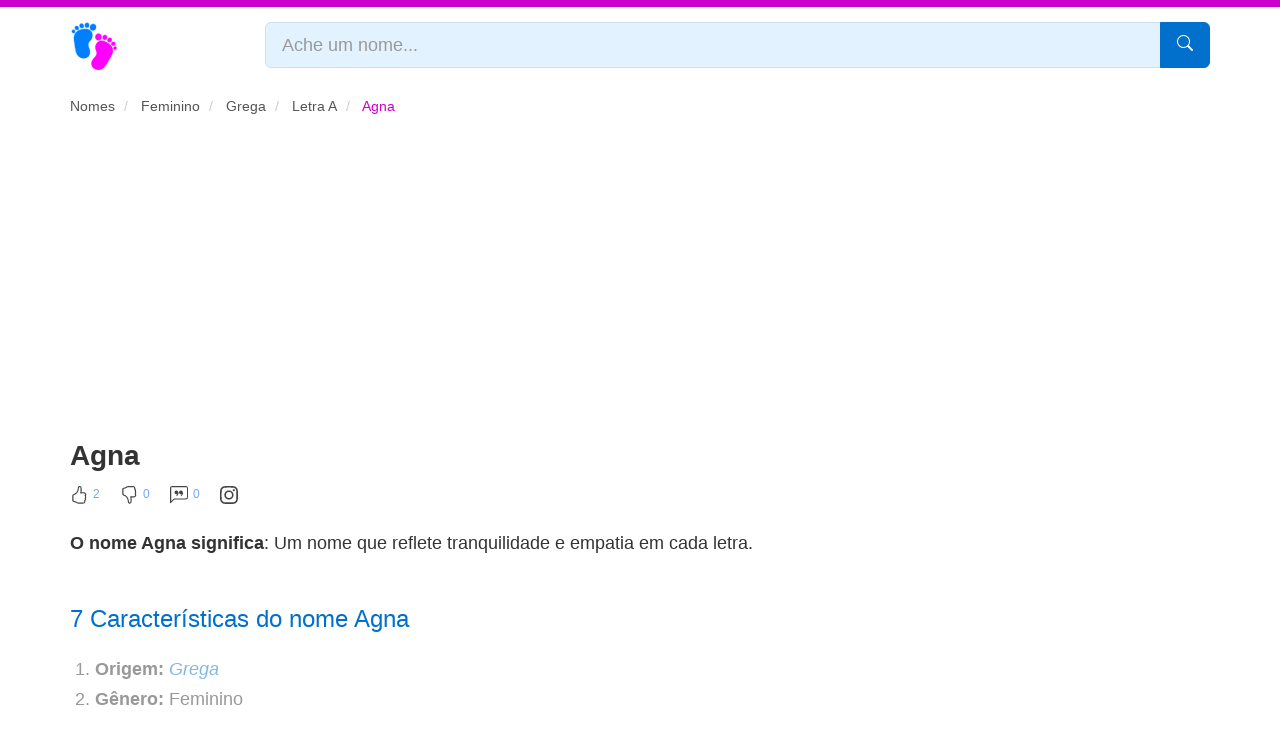

--- FILE ---
content_type: text/html; charset=UTF-8
request_url: https://www.significadodonome.com/agna/
body_size: 19292
content:
<!DOCTYPE html><html xmlns="http://www.w3.org/1999/xhtml" xml:lang="pt-br" lang="pt-br"><head><meta charset="utf-8"/><meta name="viewport" content="width=device-width, initial-scale=1"/><meta name="description" content="Descubra o significado de Agna, gênero, sua origem, apelidos, significado bíblico, numerologia, popularidade no Brasil, curiosidades e influências. Veja o que representa e como é visto no mundo." /><title>Agna | Significado, origem e curiosidades do nome</title><meta property="og:site_name" content="Significado do Nome"/><meta property="og:type" content="article" /><meta property="og:locale" content="pt_BR" /><meta property="og:url" content="https://www.significadodonome.com/agna/" /><meta property="og:title" content="Agna | Significado, origem e curiosidades do nome" /><meta property="og:description" content="Descubra o significado de Agna, gênero, sua origem, apelidos, significado bíblico, numerologia, popularidade no Brasil, curiosidades e influências. Veja o que representa e como é visto no mundo." /><meta property="og:image" content="https://www.significadodonome.com/img/sn/agna-significado.webp" /><meta name="twitter:card" content="summary_large_image"><meta name="twitter:title" content="Agna | Significado, origem e curiosidades do nome"><meta name="twitter:description" content="Descubra o significado de Agna, gênero, sua origem, apelidos, significado bíblico, numerologia, popularidade no Brasil, curiosidades e influências. Veja o que representa e como é visto no mundo."><meta name="twitter:image" content="https://www.significadodonome.com/img/sn/agna-significado.webp"><meta name="robots" content="index, follow"/><meta http-equiv="Cache-Control" content="public, max-age=86400, must-revalidate"><link rel="canonical" href="https://www.significadodonome.com/agna/"/><link rel="prev" href="https://www.significadodonome.com/agliberto/" /><link rel="next" href="https://www.significadodonome.com/agnaldo/" /><link rel="stylesheet" href="https://www.significadodonome.com/css/bootstrap.style.seo.css?v=1.1"><link rel="alternate" type="application/rss+xml" title="Significado do Nome RSS Feed" href="https://www.significadodonome.com/feed/" /><link rel="icon" href="https://www.significadodonome.com/favicon.ico" type="image/x-icon"><link rel="icon" type="image/png" sizes="57x57" href="https://www.significadodonome.com/img/apple-touch-icon-57x57.png"><link rel="icon" type="image/png" sizes="60x60" href="https://www.significadodonome.com/img/apple-touch-icon-60x60.png"><link rel="apple-touch-icon" sizes="180x180" href="https://www.significadodonome.com/img/apple-touch-icon-180x180.png"><script async data-ad-client="ca-pub-5989970549566880" src="https://pagead2.googlesyndication.com/pagead/js/adsbygoogle.js" crossorigin="anonymous"></script><!-- Google tag (gtag.js) --><script async src="https://www.googletagmanager.com/gtag/js?id=G-XMQV2HQLK6"></script><script> window.dataLayer = window.dataLayer || []; function gtag(){dataLayer.push(arguments);} gtag('js', new Date()); gtag('config', 'G-XMQV2HQLK6', { 'anonymize_ip': true });</script><script type="application/ld+json"> { "@context": "https://schema.org", "@type": "Article", "headline": "Agna", "url": "https://www.significadodonome.com/agna/", "description": "Descubra o significado de Agna, gênero, sua origem, apelidos, significado bíblico, numerologia, popularidade no Brasil, curiosidades e influências. Veja o que representa e como é visto no mundo.", "image": "https://www.significadodonome.com/img/sn/agna-significado.webp", "author": { "@type": "Organization", "name": "Significado do Nome" }, "publisher": { "@type": "Organization", "name": "Significado do Nome", "logo": { "@type": "ImageObject", "url": "https://www.significadodonome.com/img/logo.png" } }, "mainEntityOfPage": { "@type": "WebPage", "@id": "https://www.significadodonome.com/agna/" } }</script><script type="application/ld+json">{ "@context": "https://schema.org", "@type": "FAQPage", "mainEntity": [ { "@type": "Question", "name": "Qual o significado do nome Agna?", "acceptedAnswer": { "@type": "Answer", "text": "O nome Agna significa Um nome que reflete tranquilidade e empatia em cada letra. É um nome Feminino de origem Grega." } }, { "@type": "Question", "name": "Qual a origem do nome Agna?", "acceptedAnswer": { "@type": "Answer", "text": "O nome Agna tem origem Grega e significa Um nome que reflete tranquilidade e empatia em cada letra." } }, { "@type": "Question", "name": "Quais são os apelidos mais comuns para o nome Agna?", "acceptedAnswer": { "@type": "Answer", "text": "Os apelidos mais comuns para Agna são Ag, Ninha, Naná, Agninha, Ana e Gna." } }, { "@type": "Question", "name": "Qual a personalidade do nome Agna?", "acceptedAnswer": { "@type": "Answer", "text": "Uma pessoa determinada, carismática e que inspira confiança em todos ao seu redor." } }, { "@type": "Question", "name": "Qual a numerologia do nome Agna?", "acceptedAnswer": { "@type": "Answer", "text": "O nome Agna na numerologia corresponde ao número 5. Pessoas com esse número são conhecidas por serem livres, versáteis e aventureiras." } }, { "@type": "Question", "name": "Qual o significado do nome Agna na bíblia?", "acceptedAnswer": { "@type": "Answer", "text": "O nome Agna possui um significado especial que remete à pureza e à simplicidade." } }, { "@type": "Question", "name": "Qual a popularidade do nome Agna no Brasil?", "acceptedAnswer": { "@type": "Answer", "text": "Está na posição 2167 entre os mais escolhidos no país. Entre as décadas de 80 e 90, aproximadamente 577 pessoas foram registradas com o nome Agna no Brasil, o que representa 27.1% do total de pessoas com esse nome. Estima-se que atualmente 345 pessoas sejam batizadas com o nome Agna." } } ]
}</script><script src="https://www.significadodonome.com/js/feedback.js?v=1.0" defer></script></head><body><div class="geral"> <header class="topo"> <div class="container"> <div class="row"> <div class="col-xs-2 col-sm-6"> <a class="logotipo" href="https://www.significadodonome.com/" title="Significado do nome"> <img src="https://www.significadodonome.com/img/logo-cor.png" width="48" height="48" alt="Pés formando um S de Significado do Nome"> </a> </div> <div class="col-xs-10 col-sm-6"> <form action="https://www.significadodonome.com/pesquisa/" name="pesquisa" method="Post" class="pesquisa"> <div class="input-group"> <input type="text" name="q" id="q" class="form-control input-lg" placeholder="Ache um nome..."> <span class="input-group-btn"> <button type="submit" aria-label="Pesquisar" class="btn btn-lg btn-primary"> <span class="glyphicon" aria-hidden="true"> <svg xmlns="http://www.w3.org/2000/svg" width="16" height="16" fill="currentColor" class="bi bi-search" viewBox="0 0 16 16"> <path d="M11.742 10.344a6.5 6.5 0 1 0-1.397 1.398h-.001c.03.04.062.078.098.115l3.85 3.85a1 1 0 0 0 1.415-1.414l-3.85-3.85a1.007 1.007 0 0 0-.115-.1zM12 6.5a5.5 5.5 0 1 1-11 0 5.5 5.5 0 0 1 11 0z"/> </svg> </span> </button> </span> </div> </form> </div> </div> </div> </header> <main class="container"> <article> <header role="banner"> <nav aria-label="breadcrumb"> <ol class="breadcrumb" itemscope itemtype="https://schema.org/BreadcrumbList"> <li itemprop="itemListElement" itemscope itemtype="https://schema.org/ListItem"> <a href="https://www.significadodonome.com/" title="Retornar para o início" itemprop="item"> <span itemprop="name">Nomes</span> </a> <meta itemprop="position" content="1" /> </li> <li itemprop="itemListElement" itemscope itemtype="https://schema.org/ListItem"> <a href="https://www.significadodonome.com/nomes-femininos/" title="Nomes femininos" itemprop="item"> <span itemprop="name">Feminino</span> </a> <meta itemprop="position" content="2" /> </li> <li itemprop="itemListElement" itemscope itemtype="https://schema.org/ListItem"> <a href="https://www.significadodonome.com/origem-grega/" title="Nomes de origem Grega" itemprop="item"> <span itemprop="name">Grega</span> </a> <meta itemprop="position" content="3" /> </li> <li itemprop="itemListElement" itemscope itemtype="https://schema.org/ListItem"> <a href="https://www.significadodonome.com/a/" title="Nomes que iniciam com https://www.significadodonome.com/a/" itemprop="item"> <span itemprop="name">Letra A</span> </a> <meta itemprop="position" content="4" /> </li> <li class="active" itemprop="itemListElement" itemscope itemtype="https://schema.org/ListItem" aria-current="page"> <span itemprop="name">Agna</span> <meta itemprop="position" content="5" /> </li> </ol> </nav></header><section> <div id="ad-banner-topo"><ins class="adsbygoogle" style="display:block" data-ad-client="ca-pub-5989970549566880" data-ad-slot="2086741472" data-ad-format="auto" data-full-width-responsive="true"></ins><script> (adsbygoogle = window.adsbygoogle || []).push({});</script></div> <h1>Agna</h1> <div class="feedback-action"> <button id="positiveFeedback" aria-label="Curtir" data-link="agna"><svg xmlns="http://www.w3.org/2000/svg" width="18" height="18" fill="currentColor" class="bi bi-hand-thumbs-up" viewBox="0 0 16 16"> <path d="M8.864.046C7.908-.193 7.02.53 6.956 1.466c-.072 1.051-.23 2.016-.428 2.59-.125.36-.479 1.013-1.04 1.639-.557.623-1.282 1.178-2.131 1.41C2.685 7.288 2 7.87 2 8.72v4.001c0 .845.682 1.464 1.448 1.545 1.07.114 1.564.415 2.068.723l.048.03c.272.165.578.348.97.484.397.136.861.217 1.466.217h3.5c.937 0 1.599-.477 1.934-1.064a1.86 1.86 0 0 0 .254-.912c0-.152-.023-.312-.077-.464.201-.263.38-.578.488-.901.11-.33.172-.762.004-1.149.069-.13.12-.269.159-.403.077-.27.113-.568.113-.857 0-.288-.036-.585-.113-.856a2 2 0 0 0-.138-.362 1.9 1.9 0 0 0 .234-1.734c-.206-.592-.682-1.1-1.2-1.272-.847-.282-1.803-.276-2.516-.211a10 10 0 0 0-.443.05 9.4 9.4 0 0 0-.062-4.509A1.38 1.38 0 0 0 9.125.111zM11.5 14.721H8c-.51 0-.863-.069-1.14-.164-.281-.097-.506-.228-.776-.393l-.04-.024c-.555-.339-1.198-.731-2.49-.868-.333-.036-.554-.29-.554-.55V8.72c0-.254.226-.543.62-.65 1.095-.3 1.977-.996 2.614-1.708.635-.71 1.064-1.475 1.238-1.978.243-.7.407-1.768.482-2.85.025-.362.36-.594.667-.518l.262.066c.16.04.258.143.288.255a8.34 8.34 0 0 1-.145 4.725.5.5 0 0 0 .595.644l.003-.001.014-.003.058-.014a9 9 0 0 1 1.036-.157c.663-.06 1.457-.054 2.11.164.175.058.45.3.57.65.107.308.087.67-.266 1.022l-.353.353.353.354c.043.043.105.141.154.315.048.167.075.37.075.581 0 .212-.027.414-.075.582-.05.174-.111.272-.154.315l-.353.353.353.354c.047.047.109.177.005.488a2.2 2.2 0 0 1-.505.805l-.353.353.353.354c.006.005.041.05.041.17a.9.9 0 0 1-.121.416c-.165.288-.503.56-1.066.56z"/> </svg><span id="likeCount">2</span></button> <button id="negativeFeedback" aria-label="Não Curtir" data-link="agna"><svg xmlns="http://www.w3.org/2000/svg" width="18" height="18" fill="currentColor" class="bi bi-hand-thumbs-down" viewBox="0 0 16 16"> <path d="M8.864 15.674c-.956.24-1.843-.484-1.908-1.42-.072-1.05-.23-2.015-.428-2.59-.125-.36-.479-1.012-1.04-1.638-.557-.624-1.282-1.179-2.131-1.41C2.685 8.432 2 7.85 2 7V3c0-.845.682-1.464 1.448-1.546 1.07-.113 1.564-.415 2.068-.723l.048-.029c.272-.166.578-.349.97-.484C6.931.08 7.395 0 8 0h3.5c.937 0 1.599.478 1.934 1.064.164.287.254.607.254.913 0 .152-.023.312-.077.464.201.262.38.577.488.9.11.33.172.762.004 1.15.069.13.12.268.159.403.077.27.113.567.113.856s-.036.586-.113.856c-.035.12-.08.244-.138.363.394.571.418 1.2.234 1.733-.206.592-.682 1.1-1.2 1.272-.847.283-1.803.276-2.516.211a10 10 0 0 1-.443-.05 9.36 9.36 0 0 1-.062 4.51c-.138.508-.55.848-1.012.964zM11.5 1H8c-.51 0-.863.068-1.14.163-.281.097-.506.229-.776.393l-.04.025c-.555.338-1.198.73-2.49.868-.333.035-.554.29-.554.55V7c0 .255.226.543.62.65 1.095.3 1.977.997 2.614 1.709.635.71 1.064 1.475 1.238 1.977.243.7.407 1.768.482 2.85.025.362.36.595.667.518l.262-.065c.16-.04.258-.144.288-.255a8.34 8.34 0 0 0-.145-4.726.5.5 0 0 1 .595-.643h.003l.014.004.058.013a9 9 0 0 0 1.036.157c.663.06 1.457.054 2.11-.163.175-.059.45-.301.57-.651.107-.308.087-.67-.266-1.021L12.793 7l.353-.354c.043-.042.105-.14.154-.315.048-.167.075-.37.075-.581s-.027-.414-.075-.581c-.05-.174-.111-.273-.154-.315l-.353-.354.353-.354c.047-.047.109-.176.005-.488a2.2 2.2 0 0 0-.505-.804l-.353-.354.353-.354c.006-.005.041-.05.041-.17a.9.9 0 0 0-.121-.415C12.4 1.272 12.063 1 11.5 1"/> </svg><span id="dislikeCount">0</span></button> <button id="commentIcon" aria-label="Comentar"><svg xmlns="http://www.w3.org/2000/svg" width="18" height="18" fill="currentColor" class="bi bi-chat-left-quote" viewBox="0 0 16 16"> <path d="M14 1a1 1 0 0 1 1 1v8a1 1 0 0 1-1 1H4.414A2 2 0 0 0 3 11.586l-2 2V2a1 1 0 0 1 1-1zM2 0a2 2 0 0 0-2 2v12.793a.5.5 0 0 0 .854.353l2.853-2.853A1 1 0 0 1 4.414 12H14a2 2 0 0 0 2-2V2a2 2 0 0 0-2-2z"/> <path d="M7.066 4.76A1.665 1.665 0 0 0 4 5.668a1.667 1.667 0 0 0 2.561 1.406c-.131.389-.375.804-.777 1.22a.417.417 0 1 0 .6.58c1.486-1.54 1.293-3.214.682-4.112zm4 0A1.665 1.665 0 0 0 8 5.668a1.667 1.667 0 0 0 2.561 1.406c-.131.389-.375.804-.777 1.22a.417.417 0 1 0 .6.58c1.486-1.54 1.293-3.214.682-4.112z"/> </svg><span id="commentCount">0</span></button> <a href="https://www.instagram.com/nomesqueinspiram" target="_blank" rel="noopener noreferrer nofollow" title="Siga-nos no Instagram"><svg xmlns="http://www.w3.org/2000/svg" width="18" height="18" fill="currentColor" class="bi bi-instagram" viewBox="0 0 16 16"> <path d="M8 0C5.829 0 5.556.01 4.703.048 3.85.088 3.269.222 2.76.42a3.9 3.9 0 0 0-1.417.923A3.9 3.9 0 0 0 .42 2.76C.222 3.268.087 3.85.048 4.7.01 5.555 0 5.827 0 8.001c0 2.172.01 2.444.048 3.297.04.852.174 1.433.372 1.942.205.526.478.972.923 1.417.444.445.89.719 1.416.923.51.198 1.09.333 1.942.372C5.555 15.99 5.827 16 8 16s2.444-.01 3.298-.048c.851-.04 1.434-.174 1.943-.372a3.9 3.9 0 0 0 1.416-.923c.445-.445.718-.891.923-1.417.197-.509.332-1.09.372-1.942C15.99 10.445 16 10.173 16 8s-.01-2.445-.048-3.299c-.04-.851-.175-1.433-.372-1.941a3.9 3.9 0 0 0-.923-1.417A3.9 3.9 0 0 0 13.24.42c-.51-.198-1.092-.333-1.943-.372C10.443.01 10.172 0 7.998 0zm-.717 1.442h.718c2.136 0 2.389.007 3.232.046.78.035 1.204.166 1.486.275.373.145.64.319.92.599s.453.546.598.92c.11.281.24.705.275 1.485.039.843.047 1.096.047 3.231s-.008 2.389-.047 3.232c-.035.78-.166 1.203-.275 1.485a2.5 2.5 0 0 1-.599.919c-.28.28-.546.453-.92.598-.28.11-.704.24-1.485.276-.843.038-1.096.047-3.232.047s-2.39-.009-3.233-.047c-.78-.036-1.203-.166-1.485-.276a2.5 2.5 0 0 1-.92-.598 2.5 2.5 0 0 1-.6-.92c-.109-.281-.24-.705-.275-1.485-.038-.843-.046-1.096-.046-3.233s.008-2.388.046-3.231c.036-.78.166-1.204.276-1.486.145-.373.319-.64.599-.92s.546-.453.92-.598c.282-.11.705-.24 1.485-.276.738-.034 1.024-.044 2.515-.045zm4.988 1.328a.96.96 0 1 0 0 1.92.96.96 0 0 0 0-1.92m-4.27 1.122a4.109 4.109 0 1 0 0 8.217 4.109 4.109 0 0 0 0-8.217m0 1.441a2.667 2.667 0 1 1 0 5.334 2.667 2.667 0 0 1 0-5.334"/> </svg></a> </div> <p><strong>O nome Agna significa</strong>: Um nome que reflete tranquilidade e empatia em cada letra.</p> <h2>7 Características do nome Agna</h2> <div id="moreContent" class="collapsed-preview"> <ol> <li><strong>Origem:</strong> <a href="https://www.significadodonome.com/origem-grega/" class="origem" title="Nomes de origem Grega">Grega</a></li> <li><strong>Gênero:</strong> Feminino</li> <li><strong>Apelidos:</strong> Ag, Ninha, Naná, Agninha, Ana e Gna</li> <li><strong>Escrever, lembrar e pronunciar:</strong> Razoável</li> <li><strong>Separação das sílabas:</strong> Ag-na</li> <li><strong>Pronúncia:</strong> Ágna</li> <li><strong>Nomes similares:</strong> Agnar e Hagna</li> </ol><h2>Significado do nome Agna</h2><p>Agna é um nome que brilha com a luz da tranquilidade e serenidade <sup><a href="#glossario-1" title="Veja mais sobre serenidade">[1]</a></sup>. Imagine <sup><a href="#glossario-2" title="Veja mais sobre Imagine">[2]</a></sup> um lago sereno <sup><a href="#glossario-3" title="Veja mais sobre sereno">[3]</a></sup>, onde a superfície <sup><a href="#glossario-4" title="Veja mais sobre superfície">[4]</a></sup> reflete o céu azul, assim é a essência deste nome. Com raízes na Grécia antiga, Agna se conecta à pureza e inocência, qualidades frequentemente atribuídas às divindades da mitologia <sup><a href="#glossario-5" title="Veja mais sobre mitologia">[5]</a></sup> grega. Assim como essas figuras mitológicas eram vistas como símbolos de harmonia e equilíbrio, aqueles que carregam o nome Agna também são percebidos como pacificadores naturais.</p><p>A empatia <sup><a href="#glossario-6" title="Veja mais sobre empatia">[6]</a></sup> e compaixão <sup><a href="#glossario-7" title="Veja mais sobre compaixão">[7]</a></sup> são traços marcantes de quem se chama Agna. É como um abraço acolhedor em dias frios: elas oferecem conforto e apoio àqueles que estão ao seu redor. No ambiente profissional, Agna se destaca por sua habilidade em cuidar do próximo. Pode ser vista como uma âncora <sup><a href="#glossario-8" title="Veja mais sobre âncora">[8]</a></sup> em meio a tempestades emocionais, sempre pronta para ajudar os colega <sup><a href="#glossario-10" title="Veja mais sobre colega">[10]</a></sup>s ou alunos com sua sensibilidade e dedicação.</p><p>Em áreas que envolvem saúde, assistência <sup><a href="#glossario-9" title="Veja mais sobre assistência">[9]</a></sup> social ou educação, o nome Agna ressoa como uma melodia suave. A dedicação de uma Agna faz dela não apenas uma colega <sup><a href="#glossario-10" title="Veja mais sobre colega">[10]</a></sup> confiável, mas uma líder inspiradora que sabe como unir as pessoas. Escolher esse nome pode ser comparado a escolher uma flor rara: seu aroma é inesquecível e seu significado profundo se desdobra em várias camadas.</p><h2 id="qual-e-a-numerologia-do-nome-agna" >Qual é a numerologia do nome Agna?</h2><p>No campo da numerologia, Agna possui um número destino 5. Isso indica uma personalidade aventureira e versátil <sup><a href="#glossario-11" title="Veja mais sobre versátil">[11]</a></sup>. Como uma borboleta <sup><a href="#glossario-12" title="Veja mais sobre borboleta">[12]</a></sup> que explora diferentes flores em busca de néctar <sup><a href="#glossario-13" title="Veja mais sobre néctar">[13]</a></sup>, quem se chama Agna tem sede de novas experiências e adaptabilidade <sup><a href="#glossario-14" title="Veja mais sobre adaptabilidade">[14]</a></sup>. Sua mente aberta permite explorar novos horizontes, mas é importante lembrar que a liberdade deve ter um propósito <sup><a href="#glossario-15" title="Veja mais sobre propósito">[15]</a></sup> claro.</p><p>Para entender melhor essa jornada de autoconhecimento e exploração, recomenda-se ler "A Arte de Fazer Acontecer", de David Allen. Esse livro pode oferecer dicas valiosas para organizar ideias sem perder a liberdade criativa. Além disso, assistir ao filme "Na Natureza Selvagem <sup><a href="#glossario-16" title="Veja mais sobre Selvagem">[16]</a></sup>" pode inspirar novas experiências e reflexões sobre o caminho pessoal.</p><p>Lembrando sempre que a curiosidade é uma ferramenta <sup><a href="#glossario-17" title="Veja mais sobre ferramenta">[17]</a></sup> poderosa: use-a para explorar diferentes áreas da vida, mas defina <sup><a href="#glossario-18" title="Veja mais sobre defina">[18]</a></sup> prioridades para não se dispersar <sup><a href="#glossario-19" title="Veja mais sobre dispersar">[19]</a></sup> em tantas possibilidades.</p><div class="conclusao-destaque" style="margin: 30px 0;"> <h3>Gostou deste significado?</h3> <p>Compartilhe com outros pais que possam se beneficiar desta informação!</p> <div style="margin-top: 15px;"> <!-- Botões de compartilhamento social --> <a href="https://www.facebook.com/sharer/sharer.php?u=https%3A%2F%2Fwww.significadodonome.com%2Fagna" target="_blank" class="btn btn-primary btn-sm">Compartilhar no Facebook</a> <a href="https://twitter.com/intent/tweet?text=Agna+-+https%3A%2F%2Fwww.significadodonome.com%2F" target="_blank" class="btn btn-primary btn-sm">Compartilhar no Twitter</a> </div></div><div class="imagem"> <a href="https://www.significadodonome.com/compartilhar/agna/" title="Salvar ou compartilhar o nome Agna"> <img src="https://www.significadodonome.com/img/lazy.png" class="lazy" data-real-src="https://www.significadodonome.com/img/sn/agna-significado.webp" height="320" width="320" alt="Significado do nome Agna: Um nome que reflete tranquilidade e empatia em cada letra." title="Significado do Nome Agna"> </a></div> <h3>Popularidade do nome Agna</h3>Entre as décadas de 80 e 90, aproximadamente 577 pessoas foram registradas com o nome Agna no Brasil, o que representa 27.1% do total de pessoas com esse nome. Estima-se que atualmente 345 pessoas sejam batizadas com o nome Agna. <h3>Distribuição do nome Agna no Brasil</h3> <p>Alguns detalhes sobre a distribuição do nome Agna no Brasil, segundo o Censo, do Instituto Brasileiro de Geografia e Estatísticas:</p> <div class="row"> <div class="col-sm-4"> <div class="balao"> <span class="glyphicon"><svg xmlns="http://www.w3.org/2000/svg" width="16" height="16" fill="currentColor" class="bi bi-graph-up" viewBox="0 0 16 16"> <path fill-rule="evenodd" d="M0 0h1v15h15v1H0V0Zm14.817 3.113a.5.5 0 0 1 .07.704l-4.5 5.5a.5.5 0 0 1-.74.037L7.06 6.767l-3.656 5.027a.5.5 0 0 1-.808-.588l4-5.5a.5.5 0 0 1 .758-.06l2.609 2.61 4.15-5.073a.5.5 0 0 1 .704-.07Z"/> </svg></span><strong>Quantidade</strong> <div class="descricao"> <strong>Mais de 2.12 mil</strong> da população brasileira chamam-se <strong>Agna</strong>. </div> </div> </div> <div class="col-sm-4"> <div class="balao"> <span class="glyphicon"><svg xmlns="http://www.w3.org/2000/svg" width="16" height="16" fill="currentColor" class="bi bi-stars" viewBox="0 0 16 16"> <path d="M7.657 6.247c.11-.33.576-.33.686 0l.645 1.937a2.89 2.89 0 0 0 1.829 1.828l1.936.645c.33.11.33.576 0 .686l-1.937.645a2.89 2.89 0 0 0-1.828 1.829l-.645 1.936a.361.361 0 0 1-.686 0l-.645-1.937a2.89 2.89 0 0 0-1.828-1.828l-1.937-.645a.361.361 0 0 1 0-.686l1.937-.645a2.89 2.89 0 0 0 1.828-1.828l.645-1.937zM3.794 1.148a.217.217 0 0 1 .412 0l.387 1.162c.173.518.579.924 1.097 1.097l1.162.387a.217.217 0 0 1 0 .412l-1.162.387A1.734 1.734 0 0 0 4.593 5.69l-.387 1.162a.217.217 0 0 1-.412 0L3.407 5.69A1.734 1.734 0 0 0 2.31 4.593l-1.162-.387a.217.217 0 0 1 0-.412l1.162-.387A1.734 1.734 0 0 0 3.407 2.31l.387-1.162zM10.863.099a.145.145 0 0 1 .274 0l.258.774c.115.346.386.617.732.732l.774.258a.145.145 0 0 1 0 .274l-.774.258a1.156 1.156 0 0 0-.732.732l-.258.774a.145.145 0 0 1-.274 0l-.258-.774a1.156 1.156 0 0 0-.732-.732L9.1 2.137a.145.145 0 0 1 0-.274l.774-.258c.346-.115.617-.386.732-.732L10.863.1z"/> </svg></span><strong>Popularidade</strong> <div class="descricao"> O nome <strong>Agna</strong> está na posição número <strong>2167</strong> de nomes mais escolhidos no Brasil. </div> </div> </div> <div class="col-sm-4"> <div class="balao"> <span class="glyphicon"><svg xmlns="http://www.w3.org/2000/svg" width="16" height="16" fill="currentColor" class="bi bi-info-circle-fill" viewBox="0 0 16 16"> <path d="M8 16A8 8 0 1 0 8 0a8 8 0 0 0 0 16zm.93-9.412-1 4.705c-.07.34.029.533.304.533.194 0 .487-.07.686-.246l-.088.416c-.287.346-.92.598-1.465.598-.703 0-1.002-.422-.808-1.319l.738-3.468c.064-.293.006-.399-.287-.47l-.451-.081.082-.381 2.29-.287zM8 5.5a1 1 0 1 1 0-2 1 1 0 0 1 0 2z"/> </svg></span><strong>Curiosidade</strong> <div class="descricao"> <strong>Tocantins</strong> é o estado com maior percentual de pessoas chamadas <strong>Agna</strong>. </div> </div> </div> </div><div id="comment-section"> <h3><svg xmlns="http://www.w3.org/2000/svg" width="16" height="16" fill="currentColor" class="bi bi-chat-left-quote" viewBox="0 0 16 16"> <path d="M14 1a1 1 0 0 1 1 1v8a1 1 0 0 1-1 1H4.414A2 2 0 0 0 3 11.586l-2 2V2a1 1 0 0 1 1-1zM2 0a2 2 0 0 0-2 2v12.793a.5.5 0 0 0 .854.353l2.853-2.853A1 1 0 0 1 4.414 12H14a2 2 0 0 0 2-2V2a2 2 0 0 0-2-2z"/> <path d="M7.066 4.76A1.665 1.665 0 0 0 4 5.668a1.667 1.667 0 0 0 2.561 1.406c-.131.389-.375.804-.777 1.22a.417.417 0 1 0 .6.58c1.486-1.54 1.293-3.214.682-4.112zm4 0A1.665 1.665 0 0 0 8 5.668a1.667 1.667 0 0 0 2.561 1.406c-.131.389-.375.804-.777 1.22a.417.417 0 1 0 .6.58c1.486-1.54 1.293-3.214.682-4.112z"/> </svg> Comentários <span class="arrow"><svg xmlns="http://www.w3.org/2000/svg" width="16" height="16" fill="currentColor" class="bi bi-chevron-down" viewBox="0 0 16 16"> <path fill-rule="evenodd" d="M1.646 4.646a.5.5 0 0 1 .708 0L8 10.293l5.646-5.647a.5.5 0 0 1 .708.708l-6 6a.5.5 0 0 1-.708 0l-6-6a.5.5 0 0 1 0-.708"/> </svg></span></h3> <div class="comment-content"> <div class="alert alert-warning"> Seja o primeiro a comentar sobre <strong>Agna</strong>.<br> <small>Conte-nos uma curiosidade sobre o nome ou alguém conhecido, forneça informações úteis a outras pessoas.</small> </div> <!-- Formulário para novo comentário --> <form id="commentForm"> <input type="hidden" id="link" name="link" value="agna"> <div id="commentAlert"></div> <div class="form-group"> <input type="text" id="nome" name="nome" placeholder="Nome" class="form-control" required> </div> <div class="form-group"> <input type="email" id="email" name="email" placeholder="E-mail" class="form-control" required> </div> <div class="form-group"> <textarea id="comentario" name="comentario" placeholder="Comentário" class="form-control" required></textarea> </div> <button type="submit" class="btn btn-primary">Enviar Comentário</button> </form> </div></div><div class="referencias"> <h3>Fontes e referências</h3><ul> <li><i>Instituto Brasileiro de Geografia e Estatísticas</i>. Censo Demográfico. 2010. Disponível em <a href="https://censo2010.ibge.gov.br/nomes/" target="_blank" rel="noopener noreferrer">https://censo2010.ibge.gov.br/nomes/</a>. Acesso em 24 de agosto de 2025.</li> <li>Para mais informações e fontes detalhadas, consulte nossa <a href="https://www.significadodonome.com/fontes/" target="_blank" rel="noopener noreferrer">página de referências</a>.</li></ul></div><div class="game"> <div style="background: #ff4757; color: white; padding: 4px 12px; border-radius: 15px; display: inline-block; font-size: 12px; font-weight: bold; margin-bottom: 10px;"> 🔥 OFERTA LIMITADA </div> <h2 style="margin: 0 0 10px 0; color: #0070cc;"> <a href="https://loja.significadodonome.com/" style="color: #0070cc; text-decoration: none;"> Que coincidência... Você pesquisou <strong>Agna</strong> e chegou até aqui 🤔 </a> </h2> <p style="font-size: 16px; margin-bottom: 15px; color: #333;"> Isso não é acaso. A numerologia explica que seu nome carrega uma "vibração" que te trouxe exatamente onde precisa estar... <strong>Mais de 12.847 pessoas já descobriram insights surpreendentes sobre si mesmas!</strong> </p> <blockquote style="margin: 15px 0; padding: 10px; font-style: italic;"> ⭐⭐⭐⭐⭐ "Nunca imaginei que meu nome revelaria tanto sobre minha personalidade!" - <em>Cristiane Alves, SP</em> </blockquote> <p><strong>Quer comprovar isso na prática?</strong></p> <ul> <li>✨ <strong>Seu número de destino</strong> e como ele influencia suas escolhas</li> <li>💪 <strong>Talentos naturais</strong> que você pode estar desperdiçando</li> <li>❤️ <strong>Seu perfil em relacionamentos</strong> e compatibilidades</li> <li>💰 <strong>Caminhos favoráveis para prosperidade</strong> baseados no seu perfil numerológico</li> <li>🎯 <strong>Desafios pessoais</strong> e como transformá-los em oportunidades</li> <li><strong>🎁 BÔNUS GRÁTIS:</strong> Planner Alta Produtividade 2026 + Guia de Produtividade</li> </ul> <p class="text-center"> <img src="https://www.significadodonome.com/img/lazy.png" class="lazy" data-real-src="https://www.significadodonome.com/img/imagem-pdf.png" alt="Exemplo do PDF" style="max-width: 100%; height: auto; max-height:180px; border-radius: 8px;"> </p> <div style="background: #f8f9fa; padding: 15px; border-radius: 8px; text-align: center; margin: 15px 0; border: 2px solid #e9ecef;"> <p style="margin: 0; color: #666; text-decoration: line-through;">De R$ 99,97</p> <p style="margin: 8px 0; font-size: 32px; font-weight: bold; color: #0070cc;">R$ 19,97</p> <span style="background: #ff4757; color: white; padding: 3px 8px; border-radius: 10px; font-size: 12px; font-weight: bold;"> ECONOMIA DE 80% </span> </div> <p style="text-align: center; color: #666; font-size: 14px;"> <svg xmlns="http://www.w3.org/2000/svg" width="16" height="16" fill="currentColor" viewBox="0 0 16 16"> <path d="M8 15A7 7 0 1 1 8 1a7 7 0 0 1 0 14zm0 1A8 8 0 1 0 8 0a8 8 0 0 0 0 16z"/> <path d="m8.93 6.588-2.29.287-.082.38.45.083c.294.07.352.176.288.469l-.738 3.468c-.194.897.105 1.319.808 1.319.545 0 1.178-.252 1.465-.598l.088-.416c-.2.176-.492.246-.686.246-.275 0-.375-.193-.304-.533L8.93 6.588zM9 4.5a1 1 0 1 1-2 0 1 1 0 0 1 2 0z"/> </svg> <strong>Entrega imediata por e-mail</strong> • Custa menos que um café • <strong>Garantia de 7 dias</strong> </p> <p> <a href="https://loja.significadodonome.com/" class="btn btn-gd btn-success"> 🔮 QUERO MEU RELATÓRIO AGORA </a> </p> <p style="text-align: center; font-size: 13px; color: #666; margin-top: 15px;"> ⏰ <strong>Preço promocional válido apenas hoje</strong> • 🔒 Pagamento 100% seguro </p></div><nav class="text-center"> <ul class="pagination"> <li> <a href="https://www.significadodonome.com/agledes/" title="Significado do nome Agledes" aria-label="Previous"> <span aria-hidden="true">&laquo;</span> </a> </li> <li><a href="https://www.significadodonome.com/agledes/" title="Significado do nome Agledes">Agledes</a></li> <li><a href="https://www.significadodonome.com/agliberto/" title="Significado do nome Agliberto">Agliberto</a></li> <li class="active"><a href="https://www.significadodonome.com/agna/" title="Significado do nome Agna">Agna</a></li> <li><a href="https://www.significadodonome.com/agnaldo/" title="Significado do nome Agnaldo">Agnaldo</a></li> <li><a href="https://www.significadodonome.com/agnata/" title="Significado do nome Agnata">Agnata</a></li> <li> <a href="https://www.significadodonome.com/agnata/" title="Significado do nome Agnata" aria-label="Next"> <span aria-hidden="true">&raquo;</span> </a> </li> </ul></nav> <h2>Glossário</h2> <dl> <dt><sup id="glossario-1">[1]</sup> <a href="https://www.significadodonome.com/palavra/serenidade/" title="Definição do termo serenidade">serenidade</a></dt><dd>(<u>pt, comum</u>)</em><br/>Serenidade é a qualidade ou estado de ser sereno, caracterizado por tranquilidade, paz e suavidade.</dd> <dt><sup id="glossario-2">[2]</sup> <a href="https://www.significadodonome.com/palavra/imagine/" title="Definição do termo imagine">Imagine</a></dt><dd>(<u>fr, estrangeiro</u>)</em><br/>Imaginadas, 18238.</dd> <dt><sup id="glossario-3">[3]</sup> <a href="https://www.significadodonome.com/palavra/sereno/" title="Definição do termo sereno">sereno</a></dt><dd>(<u>pt, comum</u>)</em><br/>Sereno é um termo que descreve algo limpo de nuvens, calmo e tranquilo.</dd> <dd>(<u>pt, comum</u>)</em><br/>Um sereno é um indivíduo que, assim como os guardas-noturnos, patrulha as ruas durante a noite em Espanha.</dd> <dt><sup id="glossario-4">[4]</sup> <a href="https://www.significadodonome.com/palavra/superficie/" title="Definição do termo superfície">superfície</a></dt><dd>(<u>pt, comum</u>)</em><br/>Superfície é a parte externa dos corpos, a extensão de um corpo em relação ao seu comprimento e largura, sem considerar a profundidade.</dd> <dt><sup id="glossario-5">[5]</sup> <a href="https://www.significadodonome.com/palavra/mitologia/" title="Definição do termo mitologia">mitologia</a></dt><dd>(<u>pt, espírita</u>)</em><br/>Mitologia é o estudo que investiga o conteúdo, origem, influência e trajetória dos mitos.</dd> <dt><sup id="glossario-6">[6]</sup> <a href="https://www.significadodonome.com/palavra/empatia/" title="Definição do termo empatia">empatia</a></dt><dd>(<u>pt, espírita</u>)</em><br/>Empatia é a capacidade de se colocar no lugar do outro, buscando compreender e sentir como se estivesse na mesma situação e circunstância experimentada pela outra pessoa.</dd> <dt><sup id="glossario-7">[7]</sup> <a href="https://www.significadodonome.com/palavra/compaixao/" title="Definição do termo compaixão">compaixão</a></dt><dd>(<u>pt, comum</u>)</em><br/>Compaixão é o sentimento de pesar, dor ou empatia que surge em nós diante do sofrimento alheio.</dd> <dt><sup id="glossario-8">[8]</sup> <a href="https://www.significadodonome.com/palavra/ancora/" title="Definição do termo âncora">âncora</a></dt><dd>(<u>pt, comum</u>)</em><br/>Instrumento de ferro que, lançado no fundo da água, segura as embarcações por um cabo a que está preso.</dd> <dt><sup id="glossario-9">[9]</sup> <a href="https://www.significadodonome.com/palavra/assistencia/" title="Definição do termo assistência">assistência</a></dt><dd>(<u>pt, comum</u>)</em><br/>Assistência é o ato de assistir, estar presente e oferecer auxílio e amparo.</dd> <dt><sup id="glossario-10">[10]</sup> <a href="https://www.significadodonome.com/palavra/colega/" title="Definição do termo colega">colega</a></dt><dd>(<u>pt, comum</u>)</em><br/>Colega é uma pessoa que pertence à mesma comunidade, corporação, profissão, entre outros contextos em relação a outra.</dd> <dt><sup id="glossario-11">[11]</sup> <a href="https://www.significadodonome.com/palavra/versatil/" title="Definição do termo versátil">versátil</a></dt><dd>(<u>pt, comum</u>)</em><br/>Versátil é um adjetivo que descreve algo ou alguém capaz de se adaptar a diferentes situações, contextos ou funções, demonstrando habilidade e facilidade para desempenhar diversas atividades.</dd> <dt><sup id="glossario-12">[12]</sup> <a href="https://www.significadodonome.com/palavra/borboleta/" title="Definição do termo borboleta">borboleta</a></dt><dd>(<u>pt, comum</u>)</em><br/>Borboleta é um inseto alado pertencente à ordem dos lepidópteros.</dd> <dd>(<u>pt, sonho</u>)</em><br/>Tendência a se ocupar com coisas sem importância.</dd> <dt><sup id="glossario-13">[13]</sup> <a href="https://www.significadodonome.com/palavra/nectar/" title="Definição do termo néctar">néctar</a></dt><dd>(<u>pt, comum</u>)</em><br/>Néctar é uma bebida associada aos deuses na mitologia, conhecida por sua deliciosidade e caráter revigorante.</dd> <dt><sup id="glossario-14">[14]</sup> <a href="https://www.significadodonome.com/palavra/adaptabilidade/" title="Definição do termo adaptabilidade">adaptabilidade</a></dt><dd>(<u>pt, comum</u>)</em><br/>Adaptabilidade é a qualidade de ser capaz de se adaptar ou se ajustar a novas situações, circunstâncias ou ambientes de forma flexível e eficaz.</dd> <dt><sup id="glossario-15">[15]</sup> <a href="https://www.significadodonome.com/palavra/proposito/" title="Definição do termo propósito">propósito</a></dt><dd>(<u>pt, comum</u>)</em><br/>Propósito se refere à deliberação, intenção ou projeto de algo.</dd> <dt><sup id="glossario-16">[16]</sup> <a href="https://www.significadodonome.com/palavra/selvagem/" title="Definição do termo selvagem">Selvagem</a></dt><dd>(<u>pt, comum</u>)</em><br/>Selvagem é um adjetivo que se refere a algo relacionado a selvas ou próprio delas.</dd> <dd>(<u>pt, comum</u>)</em><br/>Selvagem:
Antiga peça de artilharia, também conhecida como salvagem.</dd> <dt><sup id="glossario-17">[17]</sup> <a href="https://www.significadodonome.com/palavra/ferramenta/" title="Definição do termo ferramenta">ferramenta</a></dt><dd>(<u>pt, comum</u>)</em><br/>Definição de ferramenta: Utensílio de ferro utilizado em artes e ofícios, sendo um conjunto de utensílios para o exercício de uma arte ou ofício.</dd> <dt><sup id="glossario-18">[18]</sup> <a href="https://www.significadodonome.com/palavra/defina/" title="Definição do termo defina">defina</a></dt><dd>(<u>pt, comum</u>)</em><br/>Defina é um termo usado em Beja com o mesmo significado de sarrabulho.</dd> <dt><sup id="glossario-19">[19]</sup> <a href="https://www.significadodonome.com/palavra/dispersar/" title="Definição do termo dispersar">dispersar</a></dt><dd>(<u>pt, comum</u>)</em><br/>Impelir para diferentes partes.</dd> </dl></div><div class="text-center"> <button id="readMoreBtn" class="btn btn-primary" onclick="showFullText()">Continue lendo</button></div><div style="margin:30px 0"><ins class="adsbygoogle" style="display:block" data-ad-client="ca-pub-5989970549566880" data-ad-slot="9072349588" data-ad-format="auto" data-full-width-responsive="true"></ins><script> (adsbygoogle = window.adsbygoogle || []).push({});</script></div><script src="https://www.significadodonome.com/js/forca.js?v=1.0" defer></script><script> const words = ["inteligente","carismatica","determinada","bondosa"];</script><div class="game"> <h3><svg xmlns="http://www.w3.org/2000/svg" width="16" height="16" fill="currentColor" class="bi bi-emoji-smile-upside-down" viewBox="0 0 16 16"> <path d="M8 1a7 7 0 1 0 0 14A7 7 0 0 0 8 1m0-1a8 8 0 1 1 0 16A8 8 0 0 1 8 0"/> <path d="M4.285 6.433a.5.5 0 0 0 .683-.183A3.5 3.5 0 0 1 8 4.5c1.295 0 2.426.703 3.032 1.75a.5.5 0 0 0 .866-.5A4.5 4.5 0 0 0 8 3.5a4.5 4.5 0 0 0-3.898 2.25.5.5 0 0 0 .183.683M7 9.5C7 8.672 6.552 8 6 8s-1 .672-1 1.5.448 1.5 1 1.5 1-.672 1-1.5m4 0c0-.828-.448-1.5-1-1.5s-1 .672-1 1.5.448 1.5 1 1.5 1-.672 1-1.5"/> </svg> Jogo da Forca</h3> <p>Teste o seu conhecimento e adivinhe em 6 tentativas, uma das qualidades de quem se chama <strong>Agna</strong>.</p> <blockquote><strong>Dica:</strong> Uma pessoa determinada, carismática e que inspira confiança em todos ao seu redor.</blockquote> <div id="word"></div> <div id="letters"></div> <div id="message"></div> <div id="hangman"></div> <button id="restartBtn" class="btn btn-primary" style="display:none;">Reiniciar</button></div> <div id="ad-banner-meio"><ins class="adsbygoogle" style="display:block" data-ad-client="ca-pub-5989970549566880" data-ad-slot="2086741472" data-ad-format="auto" data-full-width-responsive="true"></ins><script> (adsbygoogle = window.adsbygoogle || []).push({});</script></div> <h2>Dicas de leituras relacionadas com Agna</h2> <div class="row"> <div class="col-sm-4"> <div class="artigos"> <a href="https://www.significadodonome.com/blog/nomes-masculinos-com-d/"> <img src="https://www.significadodonome.com/img/lazy.png" class="lazy" data-real-src="https://www.significadodonome.com/img/blog/capas/pq-img_68b1ad59d73ba.jpg" alt="Nomes masculinos incomuns que começam com D para seu bebê" height="75" width="225"> </a> <em><a href="https://www.significadodonome.com/blog/categoria/nomes/">Nomes</a></em> <a href="https://www.significadodonome.com/blog/nomes-masculinos-com-d/">Nomes masculinos incomuns que começam com D para seu bebê</a> </div> </div> <div class="col-sm-4"> <div class="artigos"> <a href="https://www.significadodonome.com/blog/nomes-de-bebes-inspirados-em-series-e-filmes-da-netflix-em-2025/"> <img src="https://www.significadodonome.com/img/lazy.png" class="lazy" data-real-src="https://www.significadodonome.com/img/blog/capas/pq-nomes-de-bebes-inspirados-em-series-e-filmes-da-netflix-em-2025.jpg" alt="20 nomes de bebês inspirados em séries e filmes da Netflix em 2025" height="75" width="225"> </a> <em><a href="https://www.significadodonome.com/blog/categoria/curiosidades/">Curiosidades</a></em> <a href="https://www.significadodonome.com/blog/nomes-de-bebes-inspirados-em-series-e-filmes-da-netflix-em-2025/">20 nomes de bebês inspirados em séries e filmes da Netflix em 2025</a> </div> </div> </div></section><div id="ad-banner-final"><ins class="adsbygoogle" style="display:block" data-ad-client="ca-pub-5989970549566880" data-ad-slot="2086741472" data-ad-format="auto" data-full-width-responsive="true"></ins><script> (adsbygoogle = window.adsbygoogle || []).push({});</script></div><script>function showFullText() { const content = document.getElementById("moreContent"); const button = document.getElementById("readMoreBtn"); content.removeAttribute("style"); content.classList.add("expanded"); button.style.display = "none"; const link = "agna"; fetch('/callback/leitura/', { method : 'POST', body : JSON.stringify({'link':link}), headers : { 'Content-Type': 'application/json' } }); if (typeof gtag === 'function') { gtag('event', 'continue_reading', { event_category: 'engajamento', event_label: window.location.pathname }); }
};
const observer = new MutationObserver(() => { const content = document.getElementById("moreContent"); if (content && content.hasAttribute("style")) { content.removeAttribute("style"); }
});
observer.observe(document.getElementById("moreContent"), { attributes: true, attributeFilter: ['style'] });</script> </article> </main> <footer class="rodape"> <div class="container"> <!-- Conteúdo do aside reorganizado no rodapé --> <div class="row footer-content"> <!-- Categorias de Artigos --> <div class="col-md-3"> <div class="area"> <h3><span class="glyphicon"><svg xmlns="http://www.w3.org/2000/svg" width="16" height="16" fill="currentColor" class="bi bi-book" viewBox="0 0 16 16"> <path d="M1 2.828c.885-.37 2.154-.769 3.388-.893 1.33-.134 2.458.063 3.112.752v9.746c-.935-.53-2.12-.603-3.213-.493-1.18.12-2.37.461-3.287.811V2.828zm7.5-.141c.654-.689 1.782-.886 3.112-.752 1.234.124 2.503.523 3.388.893v9.923c-.918-.35-2.107-.692-3.287-.81-1.094-.111-2.278-.039-3.213.492V2.687zM8 1.783C7.015.936 5.587.81 4.287.94c-1.514.153-3.042.672-3.994 1.105A.5.5 0 0 0 0 2.5v11a.5.5 0 0 0 .707.455c.882-.4 2.303-.881 3.68-1.02 1.409-.142 2.59.087 3.223.877a.5.5 0 0 0 .78 0c.633-.79 1.814-1.019 3.222-.877 1.378.139 2.8.62 3.681 1.02A.5.5 0 0 0 16 13.5v-11a.5.5 0 0 0-.293-.455c-.952-.433-2.48-.952-3.994-1.105C10.413.809 8.985.936 8 1.783z"/> </svg></span> Categorias de Artigos</h3> <ul style="columns: 2; -webkit-columns: 2; -moz-columns: 2;"> <li><a href="https://www.significadodonome.com/blog/categoria/bebes/" title="Bebês">Bebês</a></li> <li><a href="https://www.significadodonome.com/blog/categoria/biblia/" title="Bíblia">Bíblia</a></li> <li><a href="https://www.significadodonome.com/blog/categoria/celebridades/" title="Celebridades">Celebridades</a></li> <li><a href="https://www.significadodonome.com/blog/categoria/cuidados/" title="Cuidados">Cuidados</a></li> <li><a href="https://www.significadodonome.com/blog/categoria/curiosidades/" title="Curiosidades">Curiosidades</a></li> <li><a href="https://www.significadodonome.com/blog/categoria/educacao/" title="Educação">Educação</a></li> <li><a href="https://www.significadodonome.com/blog/categoria/entretenimento/" title="Entretenimento">Entretenimento</a></li> <li><a href="https://www.significadodonome.com/blog/categoria/esporte/" title="Esporte">Esporte</a></li> <li><a href="https://www.significadodonome.com/blog/categoria/familia/" title="Família">Família</a></li> <li><a href="https://www.significadodonome.com/blog/categoria/maternidade/" title="Maternidade">Maternidade</a></li> <li><a href="https://www.significadodonome.com/blog/categoria/natureza/" title="Natureza">Natureza</a></li> <li><a href="https://www.significadodonome.com/blog/categoria/nomes/" title="Nomes">Nomes</a></li> <li><a href="https://www.significadodonome.com/blog/categoria/nomes-biblicos/" title="Nomes Bíblicos">Nomes Bíblicos</a></li> <li><a href="https://www.significadodonome.com/blog/categoria/nomes-compostos/" title="Nomes Compostos">Nomes Compostos</a></li> <li><a href="https://www.significadodonome.com/blog/categoria/nomes-de-contos/" title="Nomes de Contos">Nomes de Contos</a></li> <li><a href="https://www.significadodonome.com/blog/categoria/nomes-folcloricos/" title="Nomes Folclóricos">Nomes Folclóricos</a></li> <li><a href="https://www.significadodonome.com/blog/categoria/nomes-fortes/" title="Nomes Fortes">Nomes Fortes</a></li> <li><a href="https://www.significadodonome.com/blog/categoria/nomes-mitologicos/" title="Nomes Mitológicos">Nomes Mitológicos</a></li> <li><a href="https://www.significadodonome.com/blog/categoria/nomes-populares/" title="Nomes Populares">Nomes Populares</a></li> <li><a href="https://www.significadodonome.com/blog/categoria/noticias/" title="Notícias">Notícias</a></li> <li><a href="https://www.significadodonome.com/blog/categoria/personalidade/" title="Personalidade">Personalidade</a></li> <li><a href="https://www.significadodonome.com/blog/categoria/saude/" title="Saúde">Saúde</a></li> <li><a href="https://www.significadodonome.com/blog/categoria/tecnologia/" title="Tecnologia">Tecnologia</a></li> </ul> </div> </div> <!-- Artigos Mais Lidos --> <div class="col-md-3"> <div class="area"> <h3><span class="glyphicon"><svg xmlns="http://www.w3.org/2000/svg" width="16" height="16" fill="currentColor" class="bi bi-emoji-heart-eyes" viewBox="0 0 16 16"> <path d="M8 15A7 7 0 1 1 8 1a7 7 0 0 1 0 14zm0 1A8 8 0 1 0 8 0a8 8 0 0 0 0 16z"/> <path d="M11.315 10.014a.5.5 0 0 1 .548.736A4.498 4.498 0 0 1 7.965 13a4.498 4.498 0 0 1-3.898-2.25.5.5 0 0 1 .548-.736h.005l.017.005.067.015.252.055c.215.046.515.108.857.169.693.124 1.522.242 2.152.242.63 0 1.46-.118 2.152-.242a26.58 26.58 0 0 0 1.109-.224l.067-.015.017-.004.005-.002zM4.756 4.566c.763-1.424 4.02-.12.952 3.434-4.496-1.596-2.35-4.298-.952-3.434zm6.488 0c1.398-.864 3.544 1.838-.952 3.434-3.067-3.554.19-4.858.952-3.434z"/> </svg></span> Artigos Populares</h3> <ul> <li><a href="https://www.significadodonome.com/blog/42-nomes-que-combinam-com-alice/" title="42 nomes que combinam com Alice">42 nomes que combinam com Alice</a></li> <li><a href="https://www.significadodonome.com/blog/nomes-mais-buscados-em-2022/" title="10 nomes mais buscados em 2022">10 nomes mais buscados em 2022</a></li> <li><a href="https://www.significadodonome.com/blog/nomes-compostos-que-combinam-com-helena/" title="16 nomes compostos que combinam com Helena">16 nomes compostos que combinam com Helena</a></li> <li><a href="https://www.significadodonome.com/blog/10-nomes-diferentes-de-bebe/" title="10 nomes diferentes de bebê">10 nomes diferentes de bebê</a></li> <li><a href="https://www.significadodonome.com/blog/como-escolher-nome-de-bebe/" title="Como escolher nome de bebê?">Como escolher nome de bebê?</a></li> <li><a href="https://www.significadodonome.com/blog/nomes-fortes-para-meninas/" title="18 nomes fortes para meninas">18 nomes fortes para meninas</a></li> <li><a href="https://www.significadodonome.com/blog/nomes-mais-usados-em-mocambique/" title="27 nomes mais usados em Moçambique">27 nomes mais usados em Moçambique</a></li> <li><a href="https://www.significadodonome.com/blog/nomes-que-combinam-com-julia-mais-utilizados-em-2023/" title="20 nomes que combinam com Julia mais utilizados em 2023">20 nomes que combinam com Julia mais utilizados em 2023</a></li> <li><a href="https://www.significadodonome.com/blog/os-nomes-mais-bonitos-de-a-a-z-e-seus-significados/" title="Os nomes mais bonitos de A a Z e seus significados">Os nomes mais bonitos de A a Z e seus significados</a></li> <li><a href="https://www.significadodonome.com/blog/48-nomes-curtos-para-bebes/" title="48 nomes curtos para bebês">48 nomes curtos para bebês</a></li> </ul> </div> </div> <!-- Nomes Mais Vistos --> <div class="col-md-3"> <div class="area"> <h3><span class="glyphicon"><svg xmlns="http://www.w3.org/2000/svg" width="16" height="16" fill="currentColor" class="bi bi-eye" viewBox="0 0 16 16"> <path d="M16 8s-3-5.5-8-5.5S0 8 0 8s3 5.5 8 5.5S16 8 16 8zM1.173 8a13.133 13.133 0 0 1 1.66-2.043C4.12 4.668 5.88 3.5 8 3.5c2.12 0 3.879 1.168 5.168 2.457A13.133 13.133 0 0 1 14.828 8c-.058.087-.122.183-.195.288-.335.48-.83 1.12-1.465 1.755C11.879 11.332 10.119 12.5 8 12.5c-2.12 0-3.879-1.168-5.168-2.457A13.134 13.134 0 0 1 1.172 8z"/> <path d="M8 5.5a2.5 2.5 0 1 0 0 5 2.5 2.5 0 0 0 0-5zM4.5 8a3.5 3.5 0 1 1 7 0 3.5 3.5 0 0 1-7 0z"/> </svg></span> Tendências de 2026</h3> <ul> <li><a href="https://www.significadodonome.com/mauricio/" title="Significado do nome Maurício">Maurício<span class="pull-right"><strong>1°</strong></span></a></li> <li><a href="https://www.significadodonome.com/jose-bento/" title="Significado do nome José Bento">José Bento<span class="pull-right"><strong>2°</strong></span></a></li> <li><a href="https://www.significadodonome.com/henry-gabriel/" title="Significado do nome Henry Gabriel">Henry Gabriel<span class="pull-right"><strong>3°</strong></span></a></li> <li><a href="https://www.significadodonome.com/jose-guilherme/" title="Significado do nome José Guilherme">José Guilherme<span class="pull-right"><strong>4°</strong></span></a></li> <li><a href="https://www.significadodonome.com/helena/" title="Significado do nome Helena">Helena<span class="pull-right"><strong>5°</strong></span></a></li> </ul> </div> <div class="area"> <h3><span class="glyphicon"><svg xmlns="http://www.w3.org/2000/svg" width="16" height="16" fill="currentColor" class="bi bi-cloud-arrow-up-fill" viewBox="0 0 16 16"> <path d="M8 2a5.53 5.53 0 0 0-3.594 1.342c-.766.66-1.321 1.52-1.464 2.383C1.266 6.095 0 7.555 0 9.318 0 11.366 1.708 13 3.781 13h8.906C14.502 13 16 11.57 16 9.773c0-1.636-1.242-2.969-2.834-3.194C12.923 3.999 10.69 2 8 2zm2.354 5.146a.5.5 0 0 1-.708.708L8.5 6.707V10.5a.5.5 0 0 1-1 0V6.707L6.354 7.854a.5.5 0 1 1-.708-.708l2-2a.5.5 0 0 1 .708 0l2 2z"/> </svg></span>Últimos Revisados</h3> <ul> <li><a href="https://www.significadodonome.com/leonardo-vinicius/" title="Significado do nome Leonardo Vinícius">Leonardo Vinícius</a></li> <li><a href="https://www.significadodonome.com/marion/" title="Significado do nome Marion">Marion</a></li> <li><a href="https://www.significadodonome.com/favaro/" title="Significado do nome Favaro">Favaro</a></li> <li><a href="https://www.significadodonome.com/alyssa/" title="Significado do nome Alyssa">Alyssa</a></li> <li><a href="https://www.significadodonome.com/rosendo/" title="Significado do nome Rosendo">Rosendo</a></li> </ul> </div> </div> <!-- Navegação por Letras --> <div class="col-md-3"> <div class="area"> <h3><span class="glyphicon"><svg xmlns="http://www.w3.org/2000/svg" width="16" height="16" fill="currentColor" class="bi bi-sort-alpha-up" viewBox="0 0 16 16"> <path fill-rule="evenodd" d="M10.082 5.629 9.664 7H8.598l1.789-5.332h1.234L13.402 7h-1.12l-.419-1.371h-1.781zm1.57-.785L11 2.687h-.047l-.652 2.157h1.351z"/> <path d="M12.96 14H9.028v-.691l2.579-3.72v-.054H9.098v-.867h3.785v.691l-2.567 3.72v.054h2.645V14zm-8.46-.5a.5.5 0 0 1-1 0V3.707L2.354 4.854a.5.5 0 1 1-.708-.708l2-1.999.007-.007a.498.498 0 0 1 .7.006l2 2a.5.5 0 1 1-.707.708L4.5 3.707V13.5z"/> </svg></span> Navegue por Letras</h3> <div class="letras-rapidas"> <a href="https://www.significadodonome.com/a/" class="btn btn-default btn-sm" title="Nomes com letra A">A</a> <a href="https://www.significadodonome.com/b/" class="btn btn-default btn-sm" title="Nomes com letra B">B</a> <a href="https://www.significadodonome.com/c/" class="btn btn-default btn-sm" title="Nomes com letra C">C</a> <a href="https://www.significadodonome.com/d/" class="btn btn-default btn-sm" title="Nomes com letra D">D</a> <a href="https://www.significadodonome.com/e/" class="btn btn-default btn-sm" title="Nomes com letra E">E</a> <a href="https://www.significadodonome.com/f/" class="btn btn-default btn-sm" title="Nomes com letra F">F</a> <a href="https://www.significadodonome.com/g/" class="btn btn-default btn-sm" title="Nomes com letra G">G</a> <a href="https://www.significadodonome.com/h/" class="btn btn-default btn-sm" title="Nomes com letra H">H</a> <a href="https://www.significadodonome.com/i/" class="btn btn-default btn-sm" title="Nomes com letra I">I</a> <a href="https://www.significadodonome.com/j/" class="btn btn-default btn-sm" title="Nomes com letra J">J</a> <a href="https://www.significadodonome.com/k/" class="btn btn-default btn-sm" title="Nomes com letra K">K</a> <a href="https://www.significadodonome.com/l/" class="btn btn-default btn-sm" title="Nomes com letra L">L</a> <a href="https://www.significadodonome.com/m/" class="btn btn-default btn-sm" title="Nomes com letra M">M</a> <a href="https://www.significadodonome.com/n/" class="btn btn-default btn-sm" title="Nomes com letra N">N</a> <a href="https://www.significadodonome.com/o/" class="btn btn-default btn-sm" title="Nomes com letra O">O</a> <a href="https://www.significadodonome.com/p/" class="btn btn-default btn-sm" title="Nomes com letra P">P</a> <a href="https://www.significadodonome.com/q/" class="btn btn-default btn-sm" title="Nomes com letra Q">Q</a> <a href="https://www.significadodonome.com/r/" class="btn btn-default btn-sm" title="Nomes com letra R">R</a> <a href="https://www.significadodonome.com/s/" class="btn btn-default btn-sm" title="Nomes com letra S">S</a> <a href="https://www.significadodonome.com/t/" class="btn btn-default btn-sm" title="Nomes com letra T">T</a> <a href="https://www.significadodonome.com/u/" class="btn btn-default btn-sm" title="Nomes com letra U">U</a> <a href="https://www.significadodonome.com/v/" class="btn btn-default btn-sm" title="Nomes com letra V">V</a> <a href="https://www.significadodonome.com/w/" class="btn btn-default btn-sm" title="Nomes com letra W">W</a> <a href="https://www.significadodonome.com/y/" class="btn btn-default btn-sm" title="Nomes com letra Y">Y</a> <a href="https://www.significadodonome.com/x/" class="btn btn-default btn-sm" title="Nomes com letra X">X</a> <a href="https://www.significadodonome.com/z/" class="btn btn-default btn-sm" title="Nomes com letra Z">Z</a> <a href="https://www.significadodonome.com/a/" class="btn btn-link btn-sm" title="Todas as letras">Todas</a> </div> </div> <div class="area"> <h3><svg xmlns="http://www.w3.org/2000/svg" width="16" height="16" fill="currentColor" class="bi bi-blockquote-left" viewBox="0 0 16 16"> <path d="M2.5 3a.5.5 0 0 0 0 1h11a.5.5 0 0 0 0-1zm5 3a.5.5 0 0 0 0 1h6a.5.5 0 0 0 0-1zm0 3a.5.5 0 0 0 0 1h6a.5.5 0 0 0 0-1zm-5 3a.5.5 0 0 0 0 1h11a.5.5 0 0 0 0-1zm.79-5.373q.168-.117.444-.275L3.524 6q-.183.111-.452.287-.27.176-.51.428a2.4 2.4 0 0 0-.398.562Q2 7.587 2 7.969q0 .54.217.873.217.328.72.328.322 0 .504-.211a.7.7 0 0 0 .188-.463q0-.345-.211-.521-.205-.182-.568-.182h-.282q.036-.305.123-.498a1.4 1.4 0 0 1 .252-.37 2 2 0 0 1 .346-.298zm2.167 0q.17-.117.445-.275L5.692 6q-.183.111-.452.287-.27.176-.51.428a2.4 2.4 0 0 0-.398.562q-.165.31-.164.692 0 .54.217.873.217.328.72.328.322 0 .504-.211a.7.7 0 0 0 .188-.463q0-.345-.211-.521-.205-.182-.568-.182h-.282a1.8 1.8 0 0 1 .118-.492q.087-.194.257-.375a2 2 0 0 1 .346-.3z"/> </svg> Nomes por Categoria</h3> <ul> <li> <a href="https://www.significadodonome.com/nomes-masculinos/" title="Nomes masculinos">Nomes masculinos</a> </li> <li> <a href="https://www.significadodonome.com/nomes-femininos/" title="Nomes femininos">Nomes femininos</a> </li> <li> <a href="https://www.significadodonome.com/nomes-favoritos/" title="Nomes favoritos">Nomes favoritos</a> </li> <li> <a href="https://www.significadodonome.com/nomes-mais-vistos/" title="Nomes mais vistos">Nomes mais vistos</a> </li> <li> <a href="https://www.significadodonome.com/nomes-por-origem/" title="Nomes por origem">Nomes por origem</a> </li> </ul> </div> </div> </div> <hr class="visible-xs-block"> <div class="footer-content hidden-xs hidden-sm"> <div class="area text-center"> <a href="https://www.instagram.com/nomesqueinspiram" target="_blank" rel="noopener noreferrer nofollow" title="Siga-nos no Instagram"><svg xmlns="http://www.w3.org/2000/svg" width="32" height="32" fill="currentColor" class="bi bi-instagram" viewBox="0 0 16 16"> <path d="M8 0C5.829 0 5.556.01 4.703.048 3.85.088 3.269.222 2.76.42a3.9 3.9 0 0 0-1.417.923A3.9 3.9 0 0 0 .42 2.76C.222 3.268.087 3.85.048 4.7.01 5.555 0 5.827 0 8.001c0 2.172.01 2.444.048 3.297.04.852.174 1.433.372 1.942.205.526.478.972.923 1.417.444.445.89.719 1.416.923.51.198 1.09.333 1.942.372C5.555 15.99 5.827 16 8 16s2.444-.01 3.298-.048c.851-.04 1.434-.174 1.943-.372a3.9 3.9 0 0 0 1.416-.923c.445-.445.718-.891.923-1.417.197-.509.332-1.09.372-1.942C15.99 10.445 16 10.173 16 8s-.01-2.445-.048-3.299c-.04-.851-.175-1.433-.372-1.941a3.9 3.9 0 0 0-.923-1.417A3.9 3.9 0 0 0 13.24.42c-.51-.198-1.092-.333-1.943-.372C10.443.01 10.172 0 7.998 0zm-.717 1.442h.718c2.136 0 2.389.007 3.232.046.78.035 1.204.166 1.486.275.373.145.64.319.92.599s.453.546.598.92c.11.281.24.705.275 1.485.039.843.047 1.096.047 3.231s-.008 2.389-.047 3.232c-.035.78-.166 1.203-.275 1.485a2.5 2.5 0 0 1-.599.919c-.28.28-.546.453-.92.598-.28.11-.704.24-1.485.276-.843.038-1.096.047-3.232.047s-2.39-.009-3.233-.047c-.78-.036-1.203-.166-1.485-.276a2.5 2.5 0 0 1-.92-.598 2.5 2.5 0 0 1-.6-.92c-.109-.281-.24-.705-.275-1.485-.038-.843-.046-1.096-.046-3.233s.008-2.388.046-3.231c.036-.78.166-1.204.276-1.486.145-.373.319-.64.599-.92s.546-.453.92-.598c.282-.11.705-.24 1.485-.276.738-.034 1.024-.044 2.515-.045zm4.988 1.328a.96.96 0 1 0 0 1.92.96.96 0 0 0 0-1.92m-4.27 1.122a4.109 4.109 0 1 0 0 8.217 4.109 4.109 0 0 0 0-8.217m0 1.441a2.667 2.667 0 1 1 0 5.334 2.667 2.667 0 0 1 0-5.334"></path> </svg></a> </div> </div> <hr class="hidden-xs hidden-sm"> <div class="links"> <ul> <li class="hidden-xs hidden-sm"><a class="logotipo" href="https://www.significadodonome.com/" title="Significado do nome"> <img src="https://www.significadodonome.com/img/logo.png" width="24" height="25" alt="Pés formando um S de Significado do Nome"> </a></li> <li><a href="https://www.significadodonome.com/quem-sou/" title="Saiba um pouco mais sobre mim">Quem sou</a></li> <li><a href="https://www.significadodonome.com/privacidade/" title="Leia nossas políticas de privacidade">Privacidade</a></li> <li><a href="https://www.significadodonome.com/termos-de-uso/" title="Conheça os nossos termos de uso">Termos de uso</a></li> <li><a href="https://www.significadodonome.com/glossario/" class="hidden-xs hidden-sm" title="Glossário de Nomes">Glossário</a></li> <li><a href="https://www.significadodonome.com/blog/" class="hidden-xs hidden-sm" title="Blog Significado do Nome">Blog</a></li> <li><a href="https://www.significadodonome.com/contato/" title="Fale com a nossa equipe">Contato</a></li> </ul> </div> <hr class="visible-xs-block"> <div class="copy"> Significado do nome &copy; 2011 - 2026 </div> </div> </footer><script type="text/javascript">var site={ url:function(uri){ return 'https://www.significadodonome.com/'+uri; }, news:function(obj){ var email = document.querySelector('#'+ obj.id +' .form-control'); var campo = document.querySelector('#'+ obj.id +' .input-group'); var msg = document.querySelector('#'+ obj.id +' .form-message'); var regex = /^(([^<>()\[\]\\.,;:\s@"]+(\.[^<>()\[\]\\.,;:\s@"]+)*)|(".+"))@((\[[0-9]{1,3}\.[0-9]{1,3}\.[0-9]{1,3}\.[0-9]{1,3}])|(([a-zA-Z\-0-9]+\.)+[a-zA-Z]{2,}))$/; if (regex.test(email.value)) { fetch(site.url('callback/adicionar-email/'), { method : 'POST', body : JSON.stringify({ email : email.value, link : location.pathname }), headers : { 'Content-Type': 'application/json' } }) .then(function (response) { return response.json(); }) .then(function (json) { if (typeof(json.result) != 'undefined' && json.result == 'erro') { msg.innerHTML = 'Endereço de e-mail já cadastrado.'; }else{ msg.innerHTML = 'Endereço de e-mail cadastrado com sucesso.'; campo.classList.remove('has-error'); campo.classList.remove('has-feedback'); email.value = ''; } }); }else{ campo.classList.add('has-error'); campo.classList.add('has-feedback'); } return false; }, acesso:function(link){ fetch('/callback/acessos', { method : 'POST', body : JSON.stringify({'link':link}), headers : { 'Content-Type': 'application/json' } }); }
};
var bt = document.querySelector('.collapsed');
var mn = document.querySelector('.collapse');
if (bt && mn) { bt.addEventListener('click', function () { if (this.classList.contains('open')) { this.classList.remove('open'); mn.classList.remove('toggled'); } else { this.classList.add('open'); mn.classList.add('toggled'); } });
}
function lazyImg() { const lazyImages = document.querySelectorAll('.lazy'); if ('IntersectionObserver' in window) { let observer = new IntersectionObserver((entries, observer) => { entries.forEach(entry => { if (entry.isIntersecting) { let img = entry.target; let src = img.getAttribute('data-real-src'); img.setAttribute('src', src); img.classList.remove('lazy'); observer.unobserve(img); } }); }); lazyImages.forEach(image => { observer.observe(image); }); } else { lazyImages.forEach(img => { let src = img.getAttribute('data-real-src'); img.setAttribute('src', src); img.classList.remove('lazy'); }); }
}
window.addEventListener('load', lazyImg);
site.acesso('agna');</script><style>.mobile-footer-container { position: fixed; bottom: -80px; left: 0; width: 100%; z-index: 1054; transition: bottom 0.4s ease-in-out;
}
.mobile-footer-container.active { bottom: 0;
}
.mobile-footer { background: #fff; display: grid; grid-template-columns: repeat(5, 1fr); align-items: flex-end; justify-items: center; box-shadow: 0 -2px 20px rgba(0,0,0,0.25); padding: 10px 0 15px; padding-bottom: calc(15px + env(safe-area-inset-bottom));
}
.footer-btn { display: flex; flex-direction: column; align-items: center; justify-content: flex-end; border: 0; background: transparent; color: #333; font-size: 1.3rem; text-decoration: none; padding-bottom: 4px; position: relative;
}
.footer-btn i { font-size: 1.25rem; line-height: 1;
}
.footer-btn:hover { color: #007bff;
}
.footer-btn-label { color: #333; font-size: 1rem; margin-top: 2px;
}
.central-btn-container { position: relative; width: 100%; height: 100%; display: flex; justify-content: center;
}
.central-btn { position: absolute; bottom: 18px; width: 64px; height: 64px; border-radius: 50%; background: #007bcc; color: #fff; display: flex; justify-content: center; align-items: center; box-shadow: 0 4px 12px rgba(0,0,0,0.25); transition: background .2s ease, transform .15s ease; z-index: 1055; border: none; cursor: pointer;
}
.central-btn:hover { background: #0056b3; transform: scale(1.05);
}
.search-panel { background: #fff; padding: 15px; border-top: 1px solid #eee;
}
.search-panel .input-group input { border-radius: 30px 0 0 30px;
}
.search-panel .input-group button { border-radius: 0 8px 8px 0;
}
@media (min-width: 768px) { .mobile-footer-container { display: none; }
}</style> <div class="mobile-footer-container d-md-none" id="mobileFooterContainer"> <div class="mobile-footer"> <!-- Botões --> <a href="https://www.significadodonome.com/" class="footer-btn"> <svg xmlns="http://www.w3.org/2000/svg" width="24" height="24" fill="currentColor" class="bi bi-house-door-fill" viewBox="0 0 16 16"> <path d="M6.5 14.5v-3.505c0-.245.25-.495.5-.495h2c.25 0 .5.25.5.5v3.5a.5.5 0 0 0 .5.5h4a.5.5 0 0 0 .5-.5v-7a.5.5 0 0 0-.146-.354L13 5.793V2.5a.5.5 0 0 0-.5-.5h-1a.5.5 0 0 0-.5.5v1.293L8.354 1.146a.5.5 0 0 0-.708 0l-6 6A.5.5 0 0 0 1.5 7.5v7a.5.5 0 0 0 .5.5h4a.5.5 0 0 0 .5-.5"/> </svg> <span class="footer-btn-label">Inicial</span> </a> <a href="https://www.significadodonome.com/glossario/" class="footer-btn"> <svg xmlns="http://www.w3.org/2000/svg" width="24" height="24" fill="currentColor" class="bi bi-question-square" viewBox="0 0 16 16"> <path d="M14 1a1 1 0 0 1 1 1v12a1 1 0 0 1-1 1H2a1 1 0 0 1-1-1V2a1 1 0 0 1 1-1zM2 0a2 2 0 0 0-2 2v12a2 2 0 0 0 2 2h12a2 2 0 0 0 2-2V2a2 2 0 0 0-2-2z"/> <path d="M5.255 5.786a.237.237 0 0 0 .241.247h.825c.138 0 .248-.113.266-.25.09-.656.54-1.134 1.342-1.134.686 0 1.314.343 1.314 1.168 0 .635-.374.927-.965 1.371-.673.489-1.206 1.06-1.168 1.987l.003.217a.25.25 0 0 0 .25.246h.811a.25.25 0 0 0 .25-.25v-.105c0-.718.273-.927 1.01-1.486.609-.463 1.244-.977 1.244-2.056 0-1.511-1.276-2.241-2.673-2.241-1.267 0-2.655.59-2.75 2.286m1.557 5.763c0 .533.425.927 1.01.927.609 0 1.028-.394 1.028-.927 0-.552-.42-.94-1.029-.94-.584 0-1.009.388-1.009.94"/> </svg> <span class="footer-btn-label">Glossário</span> </a> <div class="central-btn-container"> <button class="central-btn" id="centralAction" aria-label="Pesquisa"> <svg xmlns="http://www.w3.org/2000/svg" width="24" height="24" fill="currentColor" class="bi bi-search" viewBox="0 0 16 16"> <path d="M11.742 10.344a6.5 6.5 0 1 0-1.397 1.398h-.001q.044.06.098.115l3.85 3.85a1 1 0 0 0 1.415-1.414l-3.85-3.85a1 1 0 0 0-.115-.1zM12 6.5a5.5 5.5 0 1 1-11 0 5.5 5.5 0 0 1 11 0"/> </svg> </button> </div> <a href="instagram://user?username=nomesqueinspiram" target="_blank" rel="noopener noreferrer nofollow" title="Siga-nos no Instagram" class="footer-btn position-relative"> <svg xmlns="http://www.w3.org/2000/svg" width="24" height="24" fill="currentColor" class="bi bi-instagram" viewBox="0 0 16 16"> <path d="M8 0C5.829 0 5.556.01 4.703.048 3.85.088 3.269.222 2.76.42a3.9 3.9 0 0 0-1.417.923A3.9 3.9 0 0 0 .42 2.76C.222 3.268.087 3.85.048 4.7.01 5.555 0 5.827 0 8.001c0 2.172.01 2.444.048 3.297.04.852.174 1.433.372 1.942.205.526.478.972.923 1.417.444.445.89.719 1.416.923.51.198 1.09.333 1.942.372C5.555 15.99 5.827 16 8 16s2.444-.01 3.298-.048c.851-.04 1.434-.174 1.943-.372a3.9 3.9 0 0 0 1.416-.923c.445-.445.718-.891.923-1.417.197-.509.332-1.09.372-1.942C15.99 10.445 16 10.173 16 8s-.01-2.445-.048-3.299c-.04-.851-.175-1.433-.372-1.941a3.9 3.9 0 0 0-.923-1.417A3.9 3.9 0 0 0 13.24.42c-.51-.198-1.092-.333-1.943-.372C10.443.01 10.172 0 7.998 0zm-.717 1.442h.718c2.136 0 2.389.007 3.232.046.78.035 1.204.166 1.486.275.373.145.64.319.92.599s.453.546.598.92c.11.281.24.705.275 1.485.039.843.047 1.096.047 3.231s-.008 2.389-.047 3.232c-.035.78-.166 1.203-.275 1.485a2.5 2.5 0 0 1-.599.919c-.28.28-.546.453-.92.598-.28.11-.704.24-1.485.276-.843.038-1.096.047-3.232.047s-2.39-.009-3.233-.047c-.78-.036-1.203-.166-1.485-.276a2.5 2.5 0 0 1-.92-.598 2.5 2.5 0 0 1-.6-.92c-.109-.281-.24-.705-.275-1.485-.038-.843-.046-1.096-.046-3.233s.008-2.388.046-3.231c.036-.78.166-1.204.276-1.486.145-.373.319-.64.599-.92s.546-.453.92-.598c.282-.11.705-.24 1.485-.276.738-.034 1.024-.044 2.515-.045zm4.988 1.328a.96.96 0 1 0 0 1.92.96.96 0 0 0 0-1.92m-4.27 1.122a4.109 4.109 0 1 0 0 8.217 4.109 4.109 0 0 0 0-8.217m0 1.441a2.667 2.667 0 1 1 0 5.334 2.667 2.667 0 0 1 0-5.334"/> </svg> <span class="footer-btn-label">Instagram</span> </a> <a href="https://www.significadodonome.com/blog/" class="footer-btn position-relative"> <svg xmlns="http://www.w3.org/2000/svg" width="24" height="24" fill="currentColor" class="bi bi-chat-square-quote-fill" viewBox="0 0 16 16"> <path d="M0 2a2 2 0 0 1 2-2h12a2 2 0 0 1 2 2v8a2 2 0 0 1-2 2h-2.5a1 1 0 0 0-.8.4l-1.9 2.533a1 1 0 0 1-1.6 0L5.3 12.4a1 1 0 0 0-.8-.4H2a2 2 0 0 1-2-2zm7.194 2.766a1.7 1.7 0 0 0-.227-.272 1.5 1.5 0 0 0-.469-.324l-.008-.004A1.8 1.8 0 0 0 5.734 4C4.776 4 4 4.746 4 5.667c0 .92.776 1.666 1.734 1.666.343 0 .662-.095.931-.26-.137.389-.39.804-.81 1.22a.405.405 0 0 0 .011.59c.173.16.447.155.614-.01 1.334-1.329 1.37-2.758.941-3.706a2.5 2.5 0 0 0-.227-.4zM11 7.073c-.136.389-.39.804-.81 1.22a.405.405 0 0 0 .012.59c.172.16.446.155.613-.01 1.334-1.329 1.37-2.758.942-3.706a2.5 2.5 0 0 0-.228-.4 1.7 1.7 0 0 0-.227-.273 1.5 1.5 0 0 0-.469-.324l-.008-.004A1.8 1.8 0 0 0 10.07 4c-.957 0-1.734.746-1.734 1.667 0 .92.777 1.666 1.734 1.666.343 0 .662-.095.931-.26z"/> </svg> <span class="footer-btn-label">Blog</span> </a> </div> <!-- Painel de busca integrado --> <div class="search-panel" id="searchPanel"> <form action="https://www.significadodonome.com/pesquisa/" name="pesquisa" method="post" class="pesquisa"> <div class="input-group"> <input type="text" name="q" id="qf" class="form-control input-lg" placeholder="Ache um nome..."> <span class="input-group-btn"> <button type="submit" aria-label="Pesquisar" class="btn btn-lg btn-primary"> <span class="glyphicon" aria-hidden="true"> <svg xmlns="http://www.w3.org/2000/svg" width="16" height="16" fill="currentColor" class="bi bi-search" viewBox="0 0 16 16"> <path d="M11.742 10.344a6.5 6.5 0 1 0-1.397 1.398h-.001q.044.06.098.115l3.85 3.85a1 1 0 0 0 1.415-1.414l-3.85-3.85a1 1 0 0 0-.115-.1zM12 6.5a5.5 5.5 0 1 1-11 0 5.5 5.5 0 0 1 11 0"/> </svg> </span> </button> </span> </div> </form> </div></div><script>document.addEventListener("DOMContentLoaded", () => { const centralBtn = document.getElementById("centralAction"); const mobileContainer = document.getElementById("mobileFooterContainer"); let isOpen = false; centralBtn.addEventListener("click", (e) => { e.preventDefault(); isOpen = !isOpen; if (isOpen) { mobileContainer.classList.add("active"); setTimeout(() => document.getElementById("qf").focus(), 300); } else { mobileContainer.classList.remove("active"); } }); document.addEventListener("click", (e) => { if (isOpen && !mobileContainer.contains(e.target)) { mobileContainer.classList.remove("active"); isOpen = false; } }); mobileContainer.addEventListener("click", (e) => { e.stopPropagation(); });
});</script></body></html>

--- FILE ---
content_type: text/html; charset=utf-8
request_url: https://www.google.com/recaptcha/api2/aframe
body_size: 264
content:
<!DOCTYPE HTML><html><head><meta http-equiv="content-type" content="text/html; charset=UTF-8"></head><body><script nonce="sU82IZs6mqegSwe9FHHnow">/** Anti-fraud and anti-abuse applications only. See google.com/recaptcha */ try{var clients={'sodar':'https://pagead2.googlesyndication.com/pagead/sodar?'};window.addEventListener("message",function(a){try{if(a.source===window.parent){var b=JSON.parse(a.data);var c=clients[b['id']];if(c){var d=document.createElement('img');d.src=c+b['params']+'&rc='+(localStorage.getItem("rc::a")?sessionStorage.getItem("rc::b"):"");window.document.body.appendChild(d);sessionStorage.setItem("rc::e",parseInt(sessionStorage.getItem("rc::e")||0)+1);localStorage.setItem("rc::h",'1769914619864');}}}catch(b){}});window.parent.postMessage("_grecaptcha_ready", "*");}catch(b){}</script></body></html>